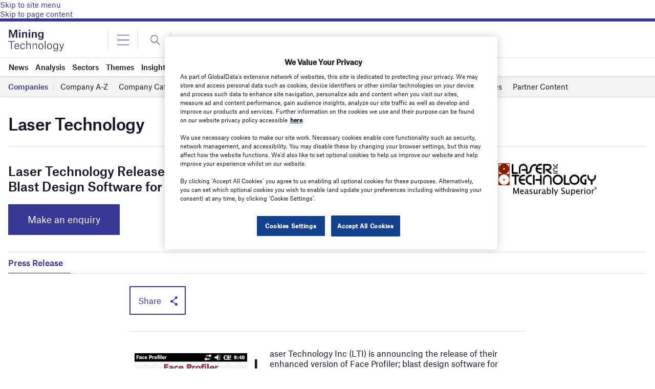

--- FILE ---
content_type: text/html; charset=utf-8
request_url: https://www.google.com/recaptcha/api2/anchor?ar=1&k=6LcqBjQUAAAAAOm0OoVcGhdeuwRaYeG44rfzGqtv&co=aHR0cHM6Ly93d3cubWluaW5nLXRlY2hub2xvZ3kuY29tOjQ0Mw..&hl=en&v=TkacYOdEJbdB_JjX802TMer9&size=normal&anchor-ms=20000&execute-ms=15000&cb=nm6eqw6sy34i
body_size: 46329
content:
<!DOCTYPE HTML><html dir="ltr" lang="en"><head><meta http-equiv="Content-Type" content="text/html; charset=UTF-8">
<meta http-equiv="X-UA-Compatible" content="IE=edge">
<title>reCAPTCHA</title>
<style type="text/css">
/* cyrillic-ext */
@font-face {
  font-family: 'Roboto';
  font-style: normal;
  font-weight: 400;
  src: url(//fonts.gstatic.com/s/roboto/v18/KFOmCnqEu92Fr1Mu72xKKTU1Kvnz.woff2) format('woff2');
  unicode-range: U+0460-052F, U+1C80-1C8A, U+20B4, U+2DE0-2DFF, U+A640-A69F, U+FE2E-FE2F;
}
/* cyrillic */
@font-face {
  font-family: 'Roboto';
  font-style: normal;
  font-weight: 400;
  src: url(//fonts.gstatic.com/s/roboto/v18/KFOmCnqEu92Fr1Mu5mxKKTU1Kvnz.woff2) format('woff2');
  unicode-range: U+0301, U+0400-045F, U+0490-0491, U+04B0-04B1, U+2116;
}
/* greek-ext */
@font-face {
  font-family: 'Roboto';
  font-style: normal;
  font-weight: 400;
  src: url(//fonts.gstatic.com/s/roboto/v18/KFOmCnqEu92Fr1Mu7mxKKTU1Kvnz.woff2) format('woff2');
  unicode-range: U+1F00-1FFF;
}
/* greek */
@font-face {
  font-family: 'Roboto';
  font-style: normal;
  font-weight: 400;
  src: url(//fonts.gstatic.com/s/roboto/v18/KFOmCnqEu92Fr1Mu4WxKKTU1Kvnz.woff2) format('woff2');
  unicode-range: U+0370-0377, U+037A-037F, U+0384-038A, U+038C, U+038E-03A1, U+03A3-03FF;
}
/* vietnamese */
@font-face {
  font-family: 'Roboto';
  font-style: normal;
  font-weight: 400;
  src: url(//fonts.gstatic.com/s/roboto/v18/KFOmCnqEu92Fr1Mu7WxKKTU1Kvnz.woff2) format('woff2');
  unicode-range: U+0102-0103, U+0110-0111, U+0128-0129, U+0168-0169, U+01A0-01A1, U+01AF-01B0, U+0300-0301, U+0303-0304, U+0308-0309, U+0323, U+0329, U+1EA0-1EF9, U+20AB;
}
/* latin-ext */
@font-face {
  font-family: 'Roboto';
  font-style: normal;
  font-weight: 400;
  src: url(//fonts.gstatic.com/s/roboto/v18/KFOmCnqEu92Fr1Mu7GxKKTU1Kvnz.woff2) format('woff2');
  unicode-range: U+0100-02BA, U+02BD-02C5, U+02C7-02CC, U+02CE-02D7, U+02DD-02FF, U+0304, U+0308, U+0329, U+1D00-1DBF, U+1E00-1E9F, U+1EF2-1EFF, U+2020, U+20A0-20AB, U+20AD-20C0, U+2113, U+2C60-2C7F, U+A720-A7FF;
}
/* latin */
@font-face {
  font-family: 'Roboto';
  font-style: normal;
  font-weight: 400;
  src: url(//fonts.gstatic.com/s/roboto/v18/KFOmCnqEu92Fr1Mu4mxKKTU1Kg.woff2) format('woff2');
  unicode-range: U+0000-00FF, U+0131, U+0152-0153, U+02BB-02BC, U+02C6, U+02DA, U+02DC, U+0304, U+0308, U+0329, U+2000-206F, U+20AC, U+2122, U+2191, U+2193, U+2212, U+2215, U+FEFF, U+FFFD;
}
/* cyrillic-ext */
@font-face {
  font-family: 'Roboto';
  font-style: normal;
  font-weight: 500;
  src: url(//fonts.gstatic.com/s/roboto/v18/KFOlCnqEu92Fr1MmEU9fCRc4AMP6lbBP.woff2) format('woff2');
  unicode-range: U+0460-052F, U+1C80-1C8A, U+20B4, U+2DE0-2DFF, U+A640-A69F, U+FE2E-FE2F;
}
/* cyrillic */
@font-face {
  font-family: 'Roboto';
  font-style: normal;
  font-weight: 500;
  src: url(//fonts.gstatic.com/s/roboto/v18/KFOlCnqEu92Fr1MmEU9fABc4AMP6lbBP.woff2) format('woff2');
  unicode-range: U+0301, U+0400-045F, U+0490-0491, U+04B0-04B1, U+2116;
}
/* greek-ext */
@font-face {
  font-family: 'Roboto';
  font-style: normal;
  font-weight: 500;
  src: url(//fonts.gstatic.com/s/roboto/v18/KFOlCnqEu92Fr1MmEU9fCBc4AMP6lbBP.woff2) format('woff2');
  unicode-range: U+1F00-1FFF;
}
/* greek */
@font-face {
  font-family: 'Roboto';
  font-style: normal;
  font-weight: 500;
  src: url(//fonts.gstatic.com/s/roboto/v18/KFOlCnqEu92Fr1MmEU9fBxc4AMP6lbBP.woff2) format('woff2');
  unicode-range: U+0370-0377, U+037A-037F, U+0384-038A, U+038C, U+038E-03A1, U+03A3-03FF;
}
/* vietnamese */
@font-face {
  font-family: 'Roboto';
  font-style: normal;
  font-weight: 500;
  src: url(//fonts.gstatic.com/s/roboto/v18/KFOlCnqEu92Fr1MmEU9fCxc4AMP6lbBP.woff2) format('woff2');
  unicode-range: U+0102-0103, U+0110-0111, U+0128-0129, U+0168-0169, U+01A0-01A1, U+01AF-01B0, U+0300-0301, U+0303-0304, U+0308-0309, U+0323, U+0329, U+1EA0-1EF9, U+20AB;
}
/* latin-ext */
@font-face {
  font-family: 'Roboto';
  font-style: normal;
  font-weight: 500;
  src: url(//fonts.gstatic.com/s/roboto/v18/KFOlCnqEu92Fr1MmEU9fChc4AMP6lbBP.woff2) format('woff2');
  unicode-range: U+0100-02BA, U+02BD-02C5, U+02C7-02CC, U+02CE-02D7, U+02DD-02FF, U+0304, U+0308, U+0329, U+1D00-1DBF, U+1E00-1E9F, U+1EF2-1EFF, U+2020, U+20A0-20AB, U+20AD-20C0, U+2113, U+2C60-2C7F, U+A720-A7FF;
}
/* latin */
@font-face {
  font-family: 'Roboto';
  font-style: normal;
  font-weight: 500;
  src: url(//fonts.gstatic.com/s/roboto/v18/KFOlCnqEu92Fr1MmEU9fBBc4AMP6lQ.woff2) format('woff2');
  unicode-range: U+0000-00FF, U+0131, U+0152-0153, U+02BB-02BC, U+02C6, U+02DA, U+02DC, U+0304, U+0308, U+0329, U+2000-206F, U+20AC, U+2122, U+2191, U+2193, U+2212, U+2215, U+FEFF, U+FFFD;
}
/* cyrillic-ext */
@font-face {
  font-family: 'Roboto';
  font-style: normal;
  font-weight: 900;
  src: url(//fonts.gstatic.com/s/roboto/v18/KFOlCnqEu92Fr1MmYUtfCRc4AMP6lbBP.woff2) format('woff2');
  unicode-range: U+0460-052F, U+1C80-1C8A, U+20B4, U+2DE0-2DFF, U+A640-A69F, U+FE2E-FE2F;
}
/* cyrillic */
@font-face {
  font-family: 'Roboto';
  font-style: normal;
  font-weight: 900;
  src: url(//fonts.gstatic.com/s/roboto/v18/KFOlCnqEu92Fr1MmYUtfABc4AMP6lbBP.woff2) format('woff2');
  unicode-range: U+0301, U+0400-045F, U+0490-0491, U+04B0-04B1, U+2116;
}
/* greek-ext */
@font-face {
  font-family: 'Roboto';
  font-style: normal;
  font-weight: 900;
  src: url(//fonts.gstatic.com/s/roboto/v18/KFOlCnqEu92Fr1MmYUtfCBc4AMP6lbBP.woff2) format('woff2');
  unicode-range: U+1F00-1FFF;
}
/* greek */
@font-face {
  font-family: 'Roboto';
  font-style: normal;
  font-weight: 900;
  src: url(//fonts.gstatic.com/s/roboto/v18/KFOlCnqEu92Fr1MmYUtfBxc4AMP6lbBP.woff2) format('woff2');
  unicode-range: U+0370-0377, U+037A-037F, U+0384-038A, U+038C, U+038E-03A1, U+03A3-03FF;
}
/* vietnamese */
@font-face {
  font-family: 'Roboto';
  font-style: normal;
  font-weight: 900;
  src: url(//fonts.gstatic.com/s/roboto/v18/KFOlCnqEu92Fr1MmYUtfCxc4AMP6lbBP.woff2) format('woff2');
  unicode-range: U+0102-0103, U+0110-0111, U+0128-0129, U+0168-0169, U+01A0-01A1, U+01AF-01B0, U+0300-0301, U+0303-0304, U+0308-0309, U+0323, U+0329, U+1EA0-1EF9, U+20AB;
}
/* latin-ext */
@font-face {
  font-family: 'Roboto';
  font-style: normal;
  font-weight: 900;
  src: url(//fonts.gstatic.com/s/roboto/v18/KFOlCnqEu92Fr1MmYUtfChc4AMP6lbBP.woff2) format('woff2');
  unicode-range: U+0100-02BA, U+02BD-02C5, U+02C7-02CC, U+02CE-02D7, U+02DD-02FF, U+0304, U+0308, U+0329, U+1D00-1DBF, U+1E00-1E9F, U+1EF2-1EFF, U+2020, U+20A0-20AB, U+20AD-20C0, U+2113, U+2C60-2C7F, U+A720-A7FF;
}
/* latin */
@font-face {
  font-family: 'Roboto';
  font-style: normal;
  font-weight: 900;
  src: url(//fonts.gstatic.com/s/roboto/v18/KFOlCnqEu92Fr1MmYUtfBBc4AMP6lQ.woff2) format('woff2');
  unicode-range: U+0000-00FF, U+0131, U+0152-0153, U+02BB-02BC, U+02C6, U+02DA, U+02DC, U+0304, U+0308, U+0329, U+2000-206F, U+20AC, U+2122, U+2191, U+2193, U+2212, U+2215, U+FEFF, U+FFFD;
}

</style>
<link rel="stylesheet" type="text/css" href="https://www.gstatic.com/recaptcha/releases/TkacYOdEJbdB_JjX802TMer9/styles__ltr.css">
<script nonce="_HkQHDJdqSEZ8SXfX1hKrQ" type="text/javascript">window['__recaptcha_api'] = 'https://www.google.com/recaptcha/api2/';</script>
<script type="text/javascript" src="https://www.gstatic.com/recaptcha/releases/TkacYOdEJbdB_JjX802TMer9/recaptcha__en.js" nonce="_HkQHDJdqSEZ8SXfX1hKrQ">
      
    </script></head>
<body><div id="rc-anchor-alert" class="rc-anchor-alert"></div>
<input type="hidden" id="recaptcha-token" value="[base64]">
<script type="text/javascript" nonce="_HkQHDJdqSEZ8SXfX1hKrQ">
      recaptcha.anchor.Main.init("[\x22ainput\x22,[\x22bgdata\x22,\x22\x22,\[base64]/[base64]/e2RvbmU6ZmFsc2UsdmFsdWU6ZVtIKytdfTp7ZG9uZTp0cnVlfX19LGkxPWZ1bmN0aW9uKGUsSCl7SC5ILmxlbmd0aD4xMDQ/[base64]/[base64]/[base64]/[base64]/[base64]/[base64]/[base64]/[base64]/[base64]/RXAoZS5QLGUpOlFVKHRydWUsOCxlKX0sRT1mdW5jdGlvbihlLEgsRixoLEssUCl7aWYoSC5oLmxlbmd0aCl7SC5CSD0oSC5vJiYiOlRRUjpUUVI6IigpLEYpLEgubz10cnVlO3RyeXtLPUguSigpLEguWj1LLEguTz0wLEgudT0wLEgudj1LLFA9T3AoRixIKSxlPWU/[base64]/[base64]/[base64]/[base64]\x22,\[base64]\x22,\x22SMK2w5TDs1tIw6J1bsOfw4EMH8KWNiBGw54GasOKOggJw4oHw7hjwpNPczJ9KAbDqcOeTBzChSA8w7nDhcKuw5XDq07DvmfCmcK3w6E0w53DjFRAHMOvw4sgw4bCmzXDgATDhsOVw4DCmRvCrMONwoPDrWPDmcO5wr/CtcKawqPDu2QsQMOaw4w+w6XCtMOySnXCosOqVmDDvjHDjQAiwpTDhgDDvE/[base64]/CncOew7QhdxEzI8KcOUnDs8KYwpY9XxzCungNw6jDlMKtasOJJSTDuTUMw7clwpg+IsOdJcOKw6vCssObwoVyIgpEfmHDpgTDrwbDkcO6w5UtdMK/wojDkncrM13Drl7DiMK9w6/DpjwRw5HChsOUM8OeMEsbw6rCkG0NwppyQMOzwoTCsH3CmMKAwoNPIMOmw5HClibDhzLDiMKUAzRpwqIpK2djfMKAwr0THT7CkMOywr4mw4DDvMKGKh8zwrZ/wovDncKobgJ+TMKXMHxkwrgfwo/Do00rJcKgw74YB1VBCFJCIksww7shbcOkC8OqTRPCmMOIeFbDhULCrcKpZcOOJ3YheMOsw45sfsOFUwPDncOVBsKXw4NewrYjGnfDlMO2UsKybWTCp8Kvw5gSw5MEw67CosO/[base64]/DucOzwot6dENwwodPacO1wqZte8Ofwo/DiVF3T0gWw6ETwrEuO0EJdMOmbsKSHBjDr8Ofwo/Ch1dyNsOcElMiwqHDssKHY8KKUMK8wqtIwrfCugUWwoICcRHDsXkow5gBJUjCi8OiZG12TWPDscOdUjvCmBXDiyZWZBNowqPDs0vDkm9Owp7DoDMdwr8hwoURKsOgw4ZXCRLDqMK/w5VhBjYFBMOBw5vDnF0nGRfDsTjCicOuwq9Fw47CuhfDqsO2WMOhwo3Ct8OPw4R3w4Rzw5bDhMOqwo1vwqNxwqrCmsOEH8OOX8KBdAQNI8Ovw7XCpsOTPMKGw5jCnE3Cr8KYejbDrMOMWBRWwoNRRMOrSsKMK8O/OcKWwoDDsBNTw7pMw44/woARw6vDnMKEwr7Dk0fDhyvCnj1OSMOIQMOzwqVHw7jDpCTDtMO9YMOewpgoUTc1w5UDwoQTWsKYw6kNFioYw5nCmHs8RcOyZ07Cojd/w6gSfgLDqcOqfMO7w5HCtm4+w7nCi8OIclzDnVB7w5cnMcKAcMObR1VDPMKWwoPDlcOeHFlnbT43wofCoA3Csh/DjcOgdWg8DcKAQsOTwoBPccOsw4/[base64]/DixcTw6Qfw4HDkcOkdhxgwpTCs3Rww6rCjcOeEsO3XcKtQEBRwqzDlnDCvQjCvmNSW8Kvw6J4fzczwr1NfQ7CgjQOeMKhwrTCqzlLw7PCgn3Co8O+wrjDihXCo8KvM8KDw4/DpDTDusOVwo/CsW7ClAllwr0xwrEVOHjCncOxw4/Dq8OFaMOwJinCqsOybxIkw7orZA3DvSrCs3U/PsOKZ37DrHTCgMKmwrjCsMKiWkQXwpnDt8KPwqIZw4wiw5/DkjrCgMK7w7Jfw4NLw79KwrNUBsKZPGbDksO+wqTDkMOWGsKow5rDmUMnXsOGaV/Dj3FCWcKvG8OLw5NyZVpOwqc5wqDCkcOMfVPDmcK0DcOWJMOsw4vChQFRV8KZwqVEKF/CkjvCvAzDu8KzwpV0L0TCgMKMwpnDnDtFU8Oyw7nDtMKbblDDp8OkwpgANzFQw7QQw4LDp8OeH8OZw7rCp8KFw6UHw6xPwrMmw5rDp8KCb8OcQHHCucKVFWQNPVTCvg5UQQzCgsK3YsOcwokmw5d/w7Jyw5bCqsKMw7xFw7HCvMO4w4lmw6nDuMOzwoYhPMKRG8OlPcOjFn5QLSDClMOLD8KVw5HDhsKfw5HCtW8YwqbCmUYtGnHCt1vDmnHDvsO3bBXClcK/MFIZw6XCrsOxwqlzcsKZw54Yw7Uawr8YNSNwS8KQwq9Nwo7DmADCuMOQEB/DuzjDk8KCwrxRSGBRGyPClsOYA8KWQ8K+bMODw54Vw6rDh8OGF8O6wrhrOcORG1DDiQ9GwrjCq8OEw4cPw6vCqsKnwrghQsKOesKbDMK7e8KwOi/DkCd+w7BewqzDkSBnwpXChcKpwrzCqygsSsO1w78hZH8Fw69gw4tYLcKrQ8Kow7HCrTc3G8ODLl7Dlkcdw70mG3HCtMKvw4shwoHCkcK/PnM1woV3cUZVwrJXP8OCwoJYd8OUwo3CtEJzwrvDi8O7w6tgWAd/ZsOqVjs5woBIMMOOw7XDoMKQw4IywoTDm0tEw4lJwr19NQhCHMOqFQXDjX3CgcOFw7VVw5gpw7VgfWhaBsK4CzLCqcK7WsOWJ0BzRR7DuEBwwoPDoVwMBsKqw5Nhw7oQw5scwoUZSmR+XsOZdMK7wptnwopDwqnDicOmHMOOwrlYEUsIDMKPw752LkhlWTwlwrrDv8O/KcKTEMOBKRLCh3vDoMKdGsKCOB5dw5fDh8KtTcO2wpRuOMKNP0bCjsOsw6XCjF/Cgz58w7HCqcKIwqwiPk81A8K6MErCokTCsAY9wpvDncK0wovDkxbCpChTA0ZQGcKnwqt9M8Otw7l5wr52NsKNwrvClsO2wpAbw7/CnhhtFArCp8OEw5hdT8KDw4nDm8KXwrbCv0lsw5NrGTAPZmcVw5pfwr9Sw75UEsKACMOJw4LDoX9GPMOrw5bDlsO3ZGJXw4HCmkvDrUjDtTrCucKXWwtNJsObVcOuw4Nxw53CiWzCgcOhw7/Ci8O3w7kQc3ZmccOOHAXCqcOmMi4dwqYDwq/DtMKEw4zCocOzw4LCsSdhwrLCusKHwoMFwqfDmQdpwp/Cu8KUwpNUwp00UsKfBcOIwrLDkWZ6HjVfwrzDtMKDwrXCilTDpG/DsRPCtlvDlEvCnGkOw6VRemLDtsKkw4bCj8O9woNMIG7Dj8K4w7fCpnd7e8ORw4jCvwMDwrZ6JA8Owr40e2PDqiZuw7xIDA9kw5jDgQdvwpgVAMK6KxrDv1/CmMOSw6XDncKKdMKqwp0Twr7Cu8KTwppUMcOVwpTCocOKAMKWRDXDqMOkOQfDl3BpH8KdwrnCqMKfT8KTb8OBwpvCg0vCvA/[base64]/[base64]/DmsKFf8OzwpfCt0nCkzV/T8ObPxp2LMOCw7Vpw7sBwo3CsMK3Lyliw43DnBDDu8KxXiNyw6fCkmLCl8OBwp7DlUbDgzoYCAvDqiAvKsKTwp/CkivDhcOPMgPCvjFjJHpeecKGbn3Cv8K/wrp2wog6w4RBCsK+wrfCrcKzwpfDjn/Dmxh7E8OnMcOdD1fCs8O5XQASbMONfWJsLCjDlMOxwpnDt1HDusOVw6tOw7wZwrgGwqomTxLCosOyOsKGO8KrHsKWbMKMwpENwp1UUgcjTBEGwp7DthzDlGR8w7rCtMO+aX4Mf1HCoMKeQiUnOsK5LyvCjMKmGAEGwr9qwrDDgsObTEvDmS3DjMKZwo/Cp8KtJTTCsX7Dh1rCtcOTMXfDkj8nLg3Ctjwhw47Dp8OrVhHDmmE/[base64]/w43DqcKBIH/[base64]/DmwhRS2HDvwxNb8Oww65YMGZXe3oKalhPLFnChG3CrsKKICjDqCLDgQfCiy7DvBDCkzLChmnDhcOqOsOGEljDiMKZWkMDQylMSWDCqEEaFC9VbsOfw5/CusOCO8O+csO4bcKReRJUdEsiwpfCksOUGx9iwo3DmAbCq8Oww6zDp2PDoEIew4pqwrUiIsKwwpnDm3AqworDkHzCocK6NcOyw5IOFcKrejd8WsKCw6I/wr3DnwLChcKSw4XCkMOEwo9Zw7HDg17DksKVasKOw5LCvsKLwpHCginDv1ZddRLCri8bwrUlw5nCg27DiMK/w5zCvz0rOMOcw4/DpcO1XcKkwqMhwojDrsKSw4rCl8ODwqnDn8KdB0QOGjQnwqwyCsOkIsONUAp6AzQWw6fChsKMwrVcw63DvQs8w4Y6w6fDrnDCjlBHw5LDog7Cu8O/[base64]/CrsKOwp4SYQDCm8OrMmXCoMKmA3QhU8Otf8Ogw6hpRVzDmsO3w7PDtXXDtMO7fMKjNMKgYsOdRSotDsK/[base64]/[base64]/fsK/EMKpMQZjQ8Kiw4/CvMO2wqhOQcOaw5lqDBMRcXjDjcOQwok4wp8tCcKYw5I3MRtyKg/DhgdRwoPDg8KGwpnCljpHw5gWMw7Cl8OReF9owrHDscKlVxgSA0DDnsOXw70Nw6rDq8KgGXoGwr1DU8O2c8OjayzDkgcTw5t3w7DDlMKeOMOPVxoUw6jCr2d3w7TDpsOmw4zCr0sqYR7Cj8K0wpQ6DncUOMKOGho3w7tywpwLdn/DgsOBL8OXwqdfw6t3w70Vwo1Nw5YHw4vCokvCuDwuEsOsIBg6QcOmNMOuIyTCox4FJkZhGyloEcKSwr9Cw6kowqfCgMOhP8KtCsOYw6TCocKaQU7DtsOcw67DpFs3wohjw6DCqcOiNcKvFcO/aCNMwpBFTMOJHmsZwpjDuz7Dp0B7wpJNMyLDtsKYPXVNKTHDu8OKwrULMsKkw5HCo8KRw6DDrgcJfkHCksKEwp7CgVs8w4nDvcK0woIlwqbCr8KnwrzDt8OvFm89w6HCkxvCog00wpvChMOEwrs1FMOEw5FCGcOdwqZGasOYwrjDr8KiK8OiQMK/[base64]/WcOYw5LDjcOQfcKRwrbDq07CsWHCrHXChcOmJmYCwoFSGmc6wqHCoUQbFRvDgMKGEsKLPUjDssOAa8O4UsKnVkDDvT/Cu8OEZ0oYOsOTaMK/[base64]/[base64]/[base64]/DhhbCjsK6GF7CtMKtw77DumXDncOrwoLDtUhPw57CjsKlJzt6w6Eqw6k8XjTCo2UIN8O1wqU/wqLCokQ2wr1DfcKSE8KRwpjCnsKHwofCt28BwpVQwqLDk8OJwrLDtSTDv8K4EMKnwoDCnzNAB2c8NifCksKywotBw59DwqMVL8KeBMKCwonDpQfCtwsQw653DX3Dq8KowptaXmhcD8Kowpc9V8OXQE9Iw6IywoV/GQHCqsOBw5/Cm8OPGyFcw5HDocKAw4PDoSnDnkjDrnDCo8Ovwpddw4QQwr7DpRrCpgobwr0HUDbDsMKbPAXDssKBBAfCl8OkaMKbSzzDhsKzwrvCrQc7C8OUw77CuScRw7NYw6LDpBwiwoAQFjlqUcOGwpNDw7IRw5sWC3J/w69pwppoDkgsN8ONwrXDpT1ZwoNlCiZWTl3DmsKBw5VQe8OxIcObBcO/G8KtworCpDwsw5vCscKPK8KRw4EdDcK5fzBLAmN0wqYuwpJXOsKhB0XDqConAcOJwpLCjsKmw4wvDwTDssOtYwhPD8KIwoLCqMK3w6jDq8OqwqnDg8O4w5XCmmBtQMKRwr1sfgQpw6rDjibDjcOUw5fDmsOPWcOWwqjCiMKjw5zCmC4/w54wLsKLwoFAwoB7w4DDmsKmHBPCkXTCnXJ+wr8HDMO8wpbDrMKiIcOTw5/[base64]/Cl8KXw5LCksKodA4fHC8Fwqx5YMKRw5NvIcOPwoTDisO8wrrCm8KAw5pVw5LDq8O/w7hNwqZfwpLCvRUCTsK6Rmluw6LDjsOAwqsdw6oAw77DviYhHsKTCsO8blseJyx/[base64]/CrcKVw4wPJsKOZsO4aF5GwpVlwr/Cnm3CucOFw5zChMKfw5/ClWs9wqjCjhAswq3Dp8O0Z8KWw5rDoMOBXH3CsMKaRsKvd8Kbw7xVesOnZEjCssKeJTTCnMOcwpXDg8KFP8KYw5PClFjClsOgRsO/woIuATjDmMOOMMOrwpF7wotCw6g2EsKsWmx1wrRzw5YFVMKew47DlHUIZMOYfAR/woLDocO4wpE8w5wZw6FuwrjDkcO5EsOOOMOuw7NFw7zCqSXCm8ODODtWTsKlSMKcVEkJZnPChMOVRMK5w6o1MsKZwqZuwp1kwqJpVsKQwqXCvcOHwqYmFMKxSMOjRy/DhcKdwq3DncKnwr/[base64]/[base64]/bsONworCrTpoTcOdWGfCrsKIOkbCqk0iQxPDuGnDmxvDksKwwqI/w7cSI1TDvytHw7nCpcKIw5lDXsKYWw/DphHDicOSw4E+VsKSw6ovQ8KzwrPCnsOxwr7DjsKVw5oPw5IGQcO5wqsjwoXCkBBEF8O5w4TCtR4lw6vCrcOnCxBbw6BmwpzCuMKswpcXGMKtwq0XwpXDg8OPTsK0GMOyw5w9BR/[base64]/V8OcVMOFw49SwoLDosK4w7PDpzXDoz7DgCLDtDTCncOjd0bDosOEw4BkRFHDgAHCpmfDkDHDkgAFw7vCnMKUDGU1woMIw67DicOTwrU5U8KiU8Kkw6U4wo9edsOnw7rCtsOaw7hfPMOXHQ/CnB/Di8KYR3DCqzxZL8OEwoAkw7rCgcKPHA/[base64]/PwPDi8KsE2oMwrpLBsKPwp/DqcOQw49ZH086wqJKU8KcIzTDhMKfwqMNw7rDgcO1QcKUPcOlZcO0KsK2wrjDl8KqwqfChgPCpcOSC8OrwqY9RFPDkRnCg8OSwrvCo8Kvw7DCoErCoMOAwooHTMK/YcK2F1YPw7YYw7QeZTwZUsORGx/DnDXDqMOZcQ7CgxPDlGJAMcOuwqzCo8Ozw5dNw647w4pyecOAacKYVcKGwqguPsK/woEMdSnCncK7UsK5woDCscO7OMKnDCLCpl5lw4hAEznCogIVPsOGwofDg3rDtB9jKcOrdmPCjgzCusO0aMOYwobDmVcDMsOCFMKewrgpwrfDu1rDpzZ9w4/DtMKeFMOLIMOtwpJOwp5SaMO6IC4Gw7MnCCbDqsKfw5NvAcOUwr7Dk15CBsO3wpHDg8ODw6fDiEpBdMKBDcKXw7U+FGYuw7BNwpfDscKxwpI4VyjCpR/CiMKowpR3wrhywqrCrGR4OsOrRDd1w53DqHLDmsKswrFywqvDu8OJCGACbMOgwp7CpcKVB8KGwqJ+w4YwwoRLCcOtwrLCm8ONw5rDgcKywo0uUcKzF3bDhQ9qwoFlw5RGI8OdMz5VQRLCnMKZFCVdPzxbwqITw5/[base64]/Bh5swrLChXfCh8K8YynDskrClm80TVPDlgU3PMONTcO1HE/Ct2zCusKIw6F1wqEjGQfCnsKZw5QTHlzCgQvDulZ8PMOtw7XChBRdw5PDncOUIGQZwpjCgcOZWEDCu2cLw5lVesKNcMKEw6nDmV/CrcKVwqTCoMK3wqdzd8O+wo/CuA8Fw5TDg8OfegjCnRZqFSLCkADDmsOMw7NhHjbDjmjDl8OLwpsjwqzDuVDDrRohwrvCqnnCm8OmW3YhFmHDhn3ChMO+woPCqMOuZVTDt1/DvMOKc8Ohw4nCrBZjw58zB8OVXAVsLMO5w54vw7LDqn1wNcKDBEsLw6DDsMKcw5jDl8Oxwq/DvsKMw50IOsKEwqFLwr3CpsKPEGAPw77DjsOAwpXCg8KCGMKPw6MpdXJIw6FIwr1YHTF2w6ocW8OSwqYMBATDoidkD1rCgMKfw5TDrsOWw5lPHWrCkCvCuBfDtMOcMS/CsBzCm8KFw5RYwovDrMKTVMK3wociOyZFwozDjcKlXwF7D8OJZMO/B2rCl8O8wrFoEcO2XBckw4zCjMOKT8Olw7zCkWzCsWUXGSY1RkDCisKCworCsVhEQsO9FcOcwrLCscOhA8O8wqsrGsOow6ojwr13wp/CmsKLMsK/wq/DscK5JcOvw7HDh8KrwoTDrG3CqCFaw7wXI8KdwpXDg8KEfsOvw7nCocOSDwZ6w4PCo8OXL8KLI8KSwr4jTsOlFsKyw7ZEf8K2YCobwrrCtsOcFB1ZIcKNwpTDkDhRCjLCpcO/AsONWHcpW3HDvMKUBz5YZ0M0AcKiXl7DhMO9XMKZAsKHwr3Cg8OwfjzCqn5Jw7/Dl8OOw6/CpsOyfiHDjnbDkMOCwqI/bzjChMOsw7/CtcKYDMKpw6IGDmLCi0tVKTvDmsOfNzLDmVzClipAwqRLdhLCmnchw7zDmhEiwofCvsOjw6bCp0nDmMKHw5kZwr/DjMKqwpEYw7Znw43Chw7Cm8KaJhQTCcKSSRJGAcOuwpXCg8O5w7bCh8Kcwp7Ci8KhTD3DhMOGworDi8OrMEgxw7poMRRzHsOBFMOmesKhw7d8w7p/PT4Iw4HDm3NWwop8w7vCuk0rwonCgsOLw7fCrjMaezItL3zCs8KVUSFZwq0hD8OnwpYac8KNMcOHw57CpQfCpMKSw6nClV98woTDml/CsMKCZcKww5PChRt9w6VGEsOAw6hBDVfCh3JGaMOrwqzDt8OQw4rDtgJuwoMAJTHCugjCtXbDu8OXUQEVw5zCjcO8wqXDiMKLwpPCqcOJDQrChMKvwo7DrChUwprDllrDmcOzJsOFwp7CgsO3cjHDqx7CgsKGMsOrwqnCokYlw57CtcOowr4oI8KtQnLDr8OlMm1tw6/[base64]/Cgg5bFMODwqfCmRlgVlzCuinCk3cmwpF1csK6w5bCi8OLACEPw5TCjCbClD1pwpEvwoDCgmgNPwYcwr3CvcK1CsKMKh/CrFrDtsKAwqTDs0ZnV8K6L1zDrgbCu8OdwqxiShPCrcKFYTQBAAbDu8OzwoNzwojCkMK+w5rCncObw77ClAvCgBorAXYWw5XCn8ODVjjChcKuw5ZQwr/DpcKYwpbCosOGwqvDoMOlwoPDuMKELMOpMMOpwrTCuCRiw6jDgnZsWsO1VV8GPcKnw7IJwrQXw4/CuMOHAFhewpM1TsO1wotaw53DsHPDnnfCp19jwrTCrFcuw4EONEfDrFDDtcOmN8O4QTccesKSZcKuCkzDszHCgsKKex/[base64]/DhMObw4RKCyLDkcOKw7XDoGvDgyLCk2llBMOvF8KCwrfCu8OEwrDDqTTCssK/c8K+AmPDlMKewpd9GH3DuDTDtsKSJCVrw511w4lbw5Jow4jCgcOtcsOHw4jDvMOVfwsvwr0Kw5cBKcO+BnJpwr5PwrvCv8ORfhl6MMODwqrCsMOEwq/[base64]/ClMOSaQHDrT/CnjvCpUx9w6vDp08KfSwIG8KTYMK3w5jDpMKDH8OCwooWAcOcwoTDtMKWw6PDncK4wqDCjjHDmBTCuGxmPlHCghDClwvCr8Ond8OzZUwvA0nCtsOuKX3DiMOow5XDgsObIGQVwoDDixLDiMKPw41/w708V8K5AsKWVsKuIQnDlGzCvMOUBh16w4tZw7hywpfDtwggZGdsFcO9w6AeVDfCs8OGBcKjGcKKw7Nhw4bDmhbCrh7CoSTDmMOaA8KFHEhhXBAVY8ObPMOhGsOxF1QEw4PCgm/DqcOKfsKFwo/Ct8OHw6plDsKAwr/CpGLCgMKQwqbCvS1Pwol4w5jDusKnw6zCtn7DiTkEwpPCucKmw74bwobCtREYwr/CiVRtJcKrEMONw5Eqw5lXw5TDtsO+WgN7w4xnw5vCm0zDpkjDtUnDlU8uw6dYMcKUYW/CnypDWCE6T8KIw4HCnlRlw6nDmMOJw6rDlnNfM3kkw4LDtRvDmXUhWR1JEMOEwp08S8K3w5fDpDVVPsOewp/[base64]/DgBnDugkyw4vClx7CngDDo8OmbQV/[base64]/DoxDCjHQBS8O8aQYAw67Cti1lTsO+woXCq33DkiITwqtnwqA4K0TCq07Dv0jDhg/DmXbDniPCpsOewoETw7Zyw7PCoEd0woV3wrvCmH/ChMOZw7rDn8OybMOcwpxnTDFbwrPCt8O6w7cvw7TCmMKQHwzDjgvDqgzCqMOBc8KTw6ZKwqtSwpxuwpodw54Uw6PDssKUWMOSwqjDr8KbY8K1T8KHEcKWCMO4w47CknUYw6F0wr98woPDklbDim/CvwTDpEfDmTDChBsgVxMIw57CjQvDhsK3DyBBHhvDlMO7YCfDs2bDghTClMOIw4LCr8KvBl3Dpik0woUcw7BiwoZAwoAUS8OQVRpwCA7DvsK8w7pIw4AiJcOiwoZjw6LDhlvCmMKjd8Kuw7vCvcKMFcKDwpzDo8KPfMO0WcOVw4/CgcKYw4AMw4VMwpTCpi06wpHDnCfDr8Kuwp4Pw6TCrsO3flXCisOuDALDr0/CgMKCPiHCrMOVw4rDvVIlw6tpw5Fbb8KzBnUIUG8BwqxNwozDtgMBbsOOEcKwUMO7w7rCssOUBRrCtcOrdsKnAcKSwr8Rw5ZCwrzCrsOiw4BRwp3DtMKhwqQuwrvDiEnCozk5wrUvw4t3w6DDiTZ4XMKUw73DjsOGH2UdfsOQw651w4LDmkgcwr/ChcO1wobCpMOowqLDusKsBsKuwo9EwoEDw7ldw7bChRMaw5TCqA/DkVHDojdOdsKYwrFow4URIcOHwo3CvMK9bDHCrgMIaT3CrcO6PsKfwrbDsAHClV0fesOlw5dmw7FIGAYiw57DqMKVZsKafMKrwp17wp3DtH7CiMKCLTfCvSDCqsOlw51FJCLDgW9bwrlLw40dNV7DgsKzw60lDmrCh8KtaALDnwY8w67ChjDCi33DpxkIwo/[base64]/CgkkURsOowovDpMK3w7glFW5fRGPCqcKYw6YWUMOfCVTDssOhSR/DssOJw651FsKcHcKwI8KPIMKIwopwwo/Cugs4wqRDwqrDrhZHwrrDrU81wp/DgUpoCcOXwq9aw7/Dn3jChF03wp7CicOtw5LDn8KYwqNjGm4lU0PCqyZmV8K7Pm/DhsKceDZ3fsOnwpEeFBcldsOow6LDvhjDssOJS8Odd8OZLMK8w5wvVwwcbgk9XAFvwoLDjUsqDCN3w7lvw5hHw5/[base64]/w4fCqcO/a8OYwpN+YMKtTcKGX1lQw4vCvAXDpMKLw4XCslHDoQzDoRYrOxoDOSYKe8KIw6RAwrFQAgIvw4fDvjdJw6vDmmQ2wpcQfBbCilRVw77CiMKgw6l7H2XCt27DiMKAG8KFwoXDrkY1EMKWwrzDnMKrAk4hwp/Ds8ObTcO2w53DsgrDig4xEsO/w6bDosOzcsOFwpQOw5RPEFvCmMKCBzBaezbCvVLDv8Kzw7TCusK+w73ClcOdN8K+wqvDhkHDoD/[base64]/CjV3CtXoowoXCuMKeLBhpwoPDhy/CkMOePcK3w7gNwr0Bw7QlScOzP8KUw4zDrsK8EC8zw7jDp8KOw6Q4dMO+w4PCtznCmsO+w44Sw4LDqsKywpbCv8Omw6/[base64]/Ckg3DsjU7w7nClAUfbUpgwqBXGcOKGcK5w4rCh0bCjS7Cm8KNScKYGQINSBRMwrzDq8KLw4bDvlpIeFfDtyYLVsOBey9tYzPCl0XCjQoLwqh6wqwJfsO3wp5Ew5clwp09K8OlV2UiRlLClHrClxgpcSE/ejzDq8Krw5Yww4jDpMOPw5JSwrbClcKILi9Owr/CpCbCgF5Ob8O5UsKJwqbChMKuw6jCnsKgVBbDqMOgYHvDjGVfQ0Juwqp5wqgQw6fCicKGwqbCvMOLwqUkQS7DmVYUwqvCgsKkcyVGw4Jew7Bnw6PDicOVwrXDrsOYWxhxw6M/w7hKQybCh8K9wrUww703w6xocwHDvsK8IRY9FBPCjsKAHsOMw7HDkcO9XsKEw44BGsK5wr9Wwp/CsMK0WkFYwqQhw7lWwrkyw4vDkMKEFcKawr5hPyzCm21Bw6AscwEuwqo0w4PDhsOMwpTDtsKmw4gnwpoMElTDq8OXworCq3nCtMO9S8KQw4vCtsK0ccK1SsOoXgjCu8KxD1rDr8KhNMO9QGLDrcOcQ8Ofw7B3UsKHw5/Ch0Vow7MQeDI6wrzDlWbDj8OpwozDgcKFVSYswqbDqMO/w4/CgkLCtDMHwoh9TcO5ScOcwpHCmcK1wrrCiV3Cl8OhcMKbecKJwqfDlUhHYRhMV8KJNMKkHcK2wrvCrMOdw5NEw4J/w6vCiyc4wo3DimvDpmbCuGrDoXsCw6HCmMORD8KGwot+NholwpjDl8OXI0/[base64]/[base64]/DukEbwovDssKfw7HDokV1w7LDlMKBfsKtcgxWZRjDoH9VSMKGwpjDlWUYJ0BCewLCsEnDti1RwqsfOkTCvznDo0laPsOkw5rCn2/ChsOLT2xIw5lMVVpuw43DuMOxw6YSwr0Gw4xBwq7Du0sdbHDCi0ohMsKQGcK/wp3DjTzCmj/CnCUlVsKNwq1rVWDCv8OywqfCrQXCv8OBw4/DsGd9HybDgxfDn8Kpwrwow4jCoHVJwpzDmlIpw6rDrmYQOcK3a8KkHMKYwr4Rw5nCpMOVLlLClxbDt3TCiB/[base64]/DpcKWUAjDjsKUS8K2O8K/Y8OyCcKkbcOww47CkRNcw4hPYcOca8K0w6FFwo53J8O8GcKQZ8ORc8Kiw6EbfknDqVzCrMO7wp3CsMK2QcKjw7HCtsOQwqF0dMK9c8O4wrAowr4uw6RgwoRGwojDhMO9w5fDuX9cZsOpPsKYw6VCw4jCiMKOw5UVdghzw4HDqGtdAjTCgkoiPsOaw6Mzwr/[base64]/CgMKHX8KJO0F7ZcOYw6pAc8KcRcKKw48gMTgYT8OQMMK1wp5EOMO3b8Opw5BKw7nDvw7CpsOFw4rCnGfDvcOuD0jCp8KxE8O7XsOewonDshh0d8KxwrjDu8OcSMOwwqJWw7jCsQV/w7U/asKswq/Ct8OxTMObFU/Ct1o4cRR5SSLCpRrCsMKyek0kwrjDj3FMwr/Dr8KQw4jCu8O3XU3CpSrDnQ3DsW1MKcOaK08Ywq3Cl8KZAsOTGm8ocsKgw6U2wp/DgsKHVMKrcmTDrjjCjcK2NcOTLcKdw5IQw53CmBEIWcOXw4oowoZwwqpmw5p0w5YJwrrDr8KNc3XCiXFgSAPCoFHCnRFwWnk3wpUHwrXDmsOWwol2UsK9NlBNA8OIDsKVWsKLwqxZwr1MbMOMGV1Pwp/DicOHwpnCoRtXVT3CrB1meMKYaHHCtAPDvWXClsKxesOEw7HCusOVR8OnakfCjcOtwp97w7QzW8O6woLDliTCtsK9XgBQwotDwoLCnwDDkiXCuDBcw6NKIQjDucOiwrTDssKhTsOrwovCjiXDiRloYx7Cgh4raV1xwp7ChsKGC8K7w7hew6jCgmHCj8OcHFnChcObwo/CkhsQw5dawqbCnWPDiMOXwokHwr0fBwDDkjHCrMKYw6tjw5nCmMKJwoXCvcKLEzY7wpjDgUJCJWvCp8OpEsO4OsKCwp9XSsKcG8KSwq8mHHxdACxQwo7Dtn/CkXYgEMOxdEHDtcKTKGjCjMKhH8OCw6ZVIF/CoTpzeDjDrXN2w5MtwqnDuVhRw4IkBcOsSFBiQsO6w5o/w6hhZRJNH8Krw5EtG8KpV8KnQMOcew7CqcOlw61aw7LDtcOcw63DsMOFRDrDqcKBJMOlfsKJAyDDkgHDncK/[base64]/CoDjCiQrCjcOHcSjCtXTDrMK9HMKBOydlFXzDjWQ+wpfCnMK5w6TCkMOAw6DDqibCiU3DsXTDqR/[base64]/CssOwfsK7JjjDh1XDtsOUQMK1FMKWBMOWw4pVw6vDrXAtw7YpBsKnw4TDv8O5Kyp4w7HDmcO9dsOKLlgTwooxfMOQwr0vXcK1F8KbwrVVw6/Dt3cxPsOoPMOgbxjDr8KJV8KLw5PCtChMOy57X0ACBlA5wrvDn3oicMOLwpbDpcOuw4DCscOldcOZw5zDisOww5HCrjxsbcKkYSzClcOCwotUw6LDoMKzD8K6fBfDtxLCgUxDw7nClsKRw5B9KCsKPsOAOnjCt8OywqrDlkZzdcOmRCzDulF/[base64]/[base64]/[base64]/[base64]/ChcKVCMKTIRvCuCLCsMO7w6LChcKxDiIow7dfwolYOH9Hf8OqTcKPwrHCtcOMPU3DsMOTwrElwq8bw5NXwrPClcKDbMO8w53DhknDo2jCkcKUA8OkYDA7w47CpMK5wpjDj0h8wqPCt8Oqw7IVHcO8OcOMIsOaSRR2TMOewp/[base64]/[base64]/CjcOkw7PDtcKqDEEFLgdiwpLDlcKuT37DlFFDI8O6NcO1w5bCqsKOOsO7AcKow4zDkcOlwpnDj8OnDgh3w6xpwpgGEsO9JcO5SsOjwp0ZEcKyHmzCk1PDnsO/woAJUgLChT/[base64]/CmUvDmMKHbsOXRsK6cQHDnmtiw5gOacOkwqnDtlJgwqUYYsOkDxrCp8Odw45XwqnCu24EwrvCsVNhw7DDljINw5o6w6lme0jCjMO7E8OSw4I1w6nCm8KYw6HCmknDp8K3ZcOaw4/Cl8KrfsO9w7XCpk/DnMKVIGPCuyMYUMOdw4XDvsKHPkh9w6tDwqoOKUIkT8OlwqrCv8KkwojCjgjCqsKAw7kVGiXCo8KuOcKmwqvCnB08wrnCocOhwoMVJMOowrlIcsKZBibCp8K4DirDglLCvi/[base64]/[base64]/DkG5AwrULw4jDosKVSVMvwq/[base64]/CshzDhsKbwrQzFsOMw5bCmVMwd8K8EQrCjcOxD8O4w4IIw4Emw6lWw4sqL8O/cnwMwpdOwp7CvMOhFiopw6nDpzU9OMKDwobCk8KZw5xLElfCo8O3YcOGLmbDqznDrETCj8KwOBjDuSjClWPDu8KGworCv2U/CnYiWXICPsKXbcK0wp7CgFPDlG0pw47Cl0dsYFnDuSbDrMOHwrTCtHUDVMONwpsjw7xNwofDjsKGw70bZsOnCTMjwpdOwp3CjcOgUzMrOgoYw4N/woE8woDCo0rDvMKIw4sBGMKFwpTCnRXDiCbDhcKKQEvDhBxmNi3DncKcWHcvYVvDscO2fixIWsOVw6lPJsOkw7XCsxfDk1N1w7thHRlgw4obYHzDqEvCnwvDv8OXw4TCkDErB17Cs1YZw6PCs8KlW0V6B37DhTUUUMKZw4nCjR/Du1zDksObwp7CpBTCslDDh8Ogw4TDv8OpU8OHwoorCmcLBk/CpV7CunFkw4zDvMOHQAI5T8OHworCo2PCly5sw6/DlG54UsKWAlTCswjCk8KeNMObKyvDs8OmVMKHGcKJw4PDpGQdHhrDr0kpwqE7wqnDiMKKZ8KhFcOOKMOUw5zCisO9wphrwrAQwq7DpDPCihgMJVFbwpwBwoXCrB55XEA2Ty1GwrgxbT4MUcKEwqPDmw/Cmj4VSsO7w7pbwoQBwoXDqsK2wrModzXDscKpMgvCtnsxw5tWwojCosO7TcKPw6oqwr/CiW4QMcObwprCu1LDrSDCvcKFw69nw6peDVAfwrvCssKrwqDCsxxtworDlcKNwoZXR0xlwqnDqj7CvyRMw5jDmAPCngp+wpPCnwDCjGcVwp/CrzfDlsOELsOwB8KVwqjDqwHCg8OfOcO3eX5VwrzDkFXCgsO+w6vDucOeeMOzw57CvGNqFMOAw5/DvsObDsKLw5TDvcKYPcKOw6wnw7ciTWsBWcO+RcOsw4QxwpIjwpVbUy9tKn/[base64]/Cvz4YFAw5wp3DtMODWkjDksK1wohOVsOEw7k6wr7CqBTDlcOxZQBGCCknHMKmQmM/w67CjDjCt2zCvTXDt8Kiw6bCm25KSkkswrjDphJowrpGwpxSPsKhGDbDtcKQBMKZwqVrNsKjwr3CjsK1BiDClcKFwr1nw7zCpsKlXQ0zLcKQwo7DpcO5wp5nKXFFDSopwo/ClsK3wqrDnsKtTMK4CcO/wp7DocOZd3NnwpRLw6Jie09bw6fChGDCmAliJsOgw6dUPgkswrTCrcOFKFzDuW0BbDxFE8KpYcKAw7rClsOqw6k9OMOMwqzDv8OfwrorGmEhQcKtw65uW8K0Wy/Co3vDjkYKJsK8w6fCnQwnRjpawpnChlZSwrPDimsTUXoeccOcWChAw5LCqmHDkcKiecKowoDCmGZWwoVudnElaSLCpsOkw5JZwqnDv8O/OEgWacKAdl7CrG7Dt8K4ek5LHVvCgMKsFkZ0ZRgyw74fw6DDjDvDicKFGcOweWjDnMOGN3bDusKFDz8sw5nCpnnDgcOCw4DCnsKzwo0qwqjDlsOReF/DslbDkXshwoEswpXCkTdAwpDCgzfCiTx7w4zDk3sKMcOWw6DCtCTDnTd/wrk7w53Cv8K4w4JhPVV3ZcKVRsK4JMOwwpZDw7/CusOvw549UydAM8OKCFUQPFBvw4PDjS/DqRxxXEMjwpPCjmVRw7XCni4cw6/Dnz/[base64]/DgMO5wpnDtEcEw43DvMKzFcKLw5U9wqjCh3rCqMOzwoHDv8KlNUHDghjDk8Kkwrk6wqrCocK6wrAXwoRoNX7DvF/Cv2nCp8OMJsKSwqExERPDgMO/wohvcC3DhMKCw4fDjgTChMOQw57Ds8OedVQrV8KVVFDCtsOBw54uM8K1w4tywoMew57CmsO5Cy3CmMKVSSwMRcOBwrVSYEk0PF3CiG/DhnQIw5ZZwrt0LgUaF8OVwqRTPxbCojnDgHsUw6pwUzXCl8OwKXPDpsK6dEnCv8Kww5JSWQ\\u003d\\u003d\x22],null,[\x22conf\x22,null,\x226LcqBjQUAAAAAOm0OoVcGhdeuwRaYeG44rfzGqtv\x22,0,null,null,null,0,[21,125,63,73,95,87,41,43,42,83,102,105,109,121],[7668936,416],0,null,null,null,null,0,null,0,1,700,1,null,0,\[base64]/tzcYADoGZWF6dTZkEg4Iiv2INxgAOgVNZklJNBoZCAMSFR0U8JfjNw7/vqUGGcSdCRmc4owCGQ\\u003d\\u003d\x22,0,1,null,null,1,null,0,1],\x22https://www.mining-technology.com:443\x22,null,[1,1,1],null,null,null,0,3600,[\x22https://www.google.com/intl/en/policies/privacy/\x22,\x22https://www.google.com/intl/en/policies/terms/\x22],\x22JtSDOBRzR8+lA04GIeV+PDmsYXRb12fehn/QNd6oKnk\\u003d\x22,0,0,null,1,1764744860714,0,0,[31,167,228,255,137],null,[107,99,92],\x22RC-DLr6uTSHPArjnA\x22,null,null,null,null,null,\x220dAFcWeA6OOViPCYpn55LsrRipVhsMxzH3n74umj5Ptqu9rqAY1wqWrwk8Np7HW9yqrfDiXUBJdOFJHTdPuHAx6UeLnzSRVcDabA\x22,1764827660425]");
    </script></body></html>